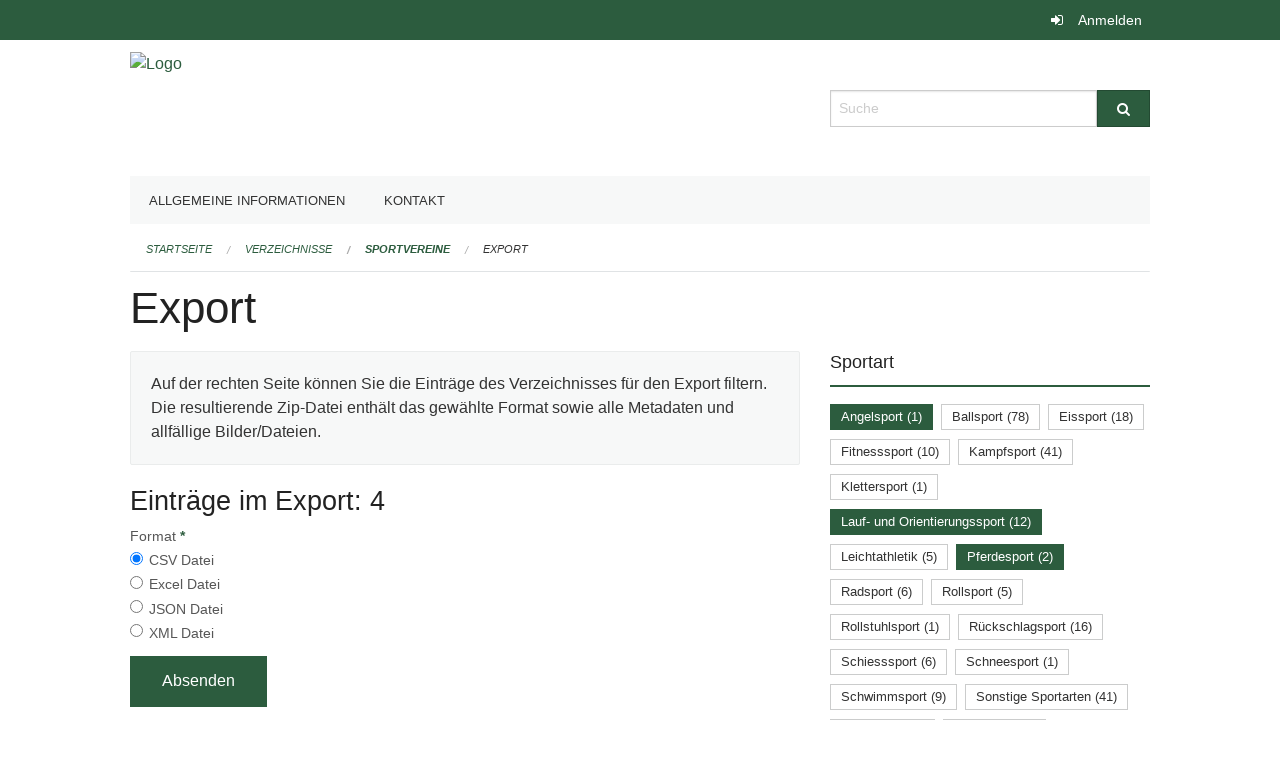

--- FILE ---
content_type: text/html; charset=UTF-8
request_url: https://ed-sport.edubs.ch/directories/sportvereine/+export?keywords=kategorien_plz%3ASonstige%2Bkategorien_sportart%3APferdesport%2Bkategorien_sportart%3ALauf-+und+Orientierungssport%2Bkategorien_sportart%3AAngelsport%2Bkategorien_frauenmannschaft%3ANein&page=0
body_size: 4547
content:
<!DOCTYPE html>
<html
    class="no-js"
    lang="de-CH"
    xmlns="http://www.w3.org/1999/xhtml" data-version="2026.1">
<head>
    <meta charset="utf-8" />
    <meta name="viewport" content="width=device-width, initial-scale=1.0" />

    
    <meta name="intercoolerjs:use-actual-http-method" content="true" />

    <title id="page-title">
        Export
    </title>
    <!-- This site is running on the
          ___              ____               ____ _                 _
         / _ \ _ __   ___ / ___| _____   __  / ___| | ___  _   _  __| |
        | | | | '_ \ / _ \ |  _ / _ \ \ / / | |   | |/ _ \| | | |/ _` |
        | |_| | | | |  __/ |_| | (_) \ V /  | |___| | (_) | |_| | (_| |
         \___/|_| |_|\___|\____|\___/ \_/    \____|_|\___/ \__,_|\__,_|

         Have a look at the source code: https://onegov.readthedocs.org
     -->
    
    <style>.slider{opacity:0;}</style>
    <link rel="stylesheet" type="text/css" href="https://ed-sport.edubs.ch/theme/onegov.org.foundation-2026.1-fc1a8cf952c42e92c437847e32442a8ed6a86c05.css">
    <link rel="stylesheet" type="text/css" href="https://ed-sport.edubs.ch/static/font-awesome/css/font-awesome.min.css___2026.1">
    

    
    
    
    
    
    <link rel="icon" href="data:;base64,iVBORw0KGgo=">
    <meta name="theme-color" content="#2c5c3e">

    

<meta property="og:type" content="website" />
<meta property="og:url" content="https://ed-sport.edubs.ch/directories/sportvereine/+export?keywords=kategorien_plz%3ASonstige%2Bkategorien_sportart%3APferdesport%2Bkategorien_sportart%3ALauf-+und+Orientierungssport%2Bkategorien_sportart%3AAngelsport%2Bkategorien_frauenmannschaft%3ANein&amp;page=0" />


<meta property="og:site_name" content="Erziehungsdepartement des Kantons Basel-Stadt">

<meta property="og:locale" content="de_CH">
<meta property="og:locale:alternate" content="fr_CH">


    
    
    <script async src="https://siteimproveanalytics.com/js/siteanalyze_6027199.js"></script>

<link rel="stylesheet" type="text/css" href="https://ed-sport.edubs.ch/7da9c72a3b5f9e060b898ef7cd714b8a/jquery.datetimepicker.css.bundle.css?fd660047">
<link rel="stylesheet" type="text/css" href="https://ed-sport.edubs.ch/7da9c72a3b5f9e060b898ef7cd714b8a/chosen.bundle.css?df2ed9ff">
<link rel="stylesheet" type="text/css" href="https://ed-sport.edubs.ch/7da9c72a3b5f9e060b898ef7cd714b8a/geo-mapbox.bundle.css?0deacf46">
<link rel="stylesheet" type="text/css" href="https://ed-sport.edubs.ch/7da9c72a3b5f9e060b898ef7cd714b8a/photoswipe.bundle.css?22605327"></head>

<body data-mapbox-token="pk.eyJ1Ijoic2VhbnRpcyIsImEiOiJjaW02ZW92OXEwMDRpeG1rbXZ5ZXJxdmtlIn0.cYzFzNi7AB4vYJgokrPVwQ" id="page-directories-sportvereine-export" class="is-logged-out directory-entry-collection-layout" data-default-marker-color="#2c5c3e" data-default-lat="47.05183585" data-default-lon="8.30576869173879" data-default-zoom="12" data-default-marker-icon="f111">
    
    <a class="show-for-sr" href="#content">Navigation überspringen</a>

    <div class="ie-11-wrapper">
      <main>

        <header >
          
          
          <div class="globals">
            <div class="row">
              <div class="columns small-12">
                  <div class="global-header">
                      
                  </div>
                <ul>
                  <li>
                    
                    
                      
    <a class="login" href="https://ed-sport.edubs.ch/auth/login?skip=0&amp;to=%2Fdirectories%2Fsportvereine%2F%2Bexport%3Fkeywords%3Dkategorien_plz%253ASonstige%252Bkategorien_sportart%253APferdesport%252Bkategorien_sportart%253ALauf-%2Bund%2BOrientierungssport%252Bkategorien_sportart%253AAngelsport%252Bkategorien_frauenmannschaft%253ANein%26page%3D0">Anmelden</a>

                    
                  </li>
                </ul>
              </div>
            </div>
          </div>

          <div class="row header">
            <div class="small-12 medium-8 columns logo">
              <a href="https://ed-sport.edubs.ch/" aria-label="Zurück zur Startseite">
                <img src="https://edubs.onegovcloud.ch/storage/7bbd72b406358d88282109329983ad40143197d088f7695cb8fa12c6d3210a07" alt="Logo" title="Erziehungsdepartement des Kantons Basel-Stadt"/>
                
              </a>
            </div>
            <div class="small-12 medium-4 columns">
              
              <form class="searchbox" action="https://ed-sport.edubs.ch/search" method="GET" data-typeahead="on" data-typeahead-source="https://ed-sport.edubs.ch/search/suggest" data-typeahead-target="https://ed-sport.edubs.ch/search">
                <div class="row collapse">
                    <div class="columns small-10">
                        <label for="search" class="show-for-sr">Suche</label>
                        <input id="search" data-typeahead-subject type="text" name="q" placeholder="Suche" autocomplete="off" autocorrect="off" required maxlength="200" />
                        <button type="reset" class="reset-button" tabindex="-1"></button>
                    </div>
                    <div class="columns small-2">
                        <button type="submit" class="button postfix" aria-label="Suche">
                          <i class="fa fa-search"></i>
                        </button>
                    </div>
                </div>
                <div class="row typeahead">
                  <div class="columns small-12" data-typeahead-container>
                  </div>
                </div>
              </form>
            </div>
          </div>

          <div class="row locals">
              <div class="small-12 columns">
                  
    <div class="main-navigation False">
        <nav class="top-bar" data-topbar role="navigation">
            <ul class="title-area">
                
                <li class="name" style="width: 0;"></li>
                <li class="toggle-topbar menu-icon">
                    <a href="#"><span>Menu</span></a>
                </li>
            </ul>
            <section class="top-bar-section">
                <ul class="left">
                    <li>
    <a href="https://ed-sport.edubs.ch/topics/organisation">Allgemeine Informationen</a>
</li>
                    <li>
    <a href="https://ed-sport.edubs.ch/topics/kontakt">Kontakt</a>
</li>
                </ul>
            </section>
        </nav>
        <div class="clearfix"></div>
    </div>

                  
    
        
    

                  
    <nav role="navigation" aria-label="Sie sind hier">
        <ul class="breadcrumbs">
            
                <li class="">
    <a href="https://ed-sport.edubs.ch/">Startseite</a>
</li>
            
                <li class="">
    <a href="https://ed-sport.edubs.ch/directories">Verzeichnisse</a>
</li>
            
                <li class="">
    <a href="https://ed-sport.edubs.ch/directories/sportvereine">Sportvereine</a>
</li>
            
                <li class="current">
    <a href="#">Export</a>
</li>
            
        </ul>
    </nav>

              </div>
          </div>

          <div class="row alerts">
            <div class="small-12 columns" id="alert-boxes">
              
              
              
    

            </div>
          </div>
        </header>

        

        <article class="row content without-sidebar-links">
          <div class="small-12 columns">
            <div class="row">
                <div class="small-12 columns">
                  <section role="main" id="content">
                    <h1 class="main-title"><div></div>
        Export
    <div></div></h1>
                    
        <div class="row">
            <div class="small-12 medium-8 columns">
                <div class="panel">
                    Auf der rechten Seite können Sie die Einträge des Verzeichnisses für den Export filtern. Die resultierende Zip-Datei enthält das gewählte Format sowie alle Metadaten und allfällige Bilder/Dateien.
                </div>
                <h3>Einträge im Export: 4</h3>
                
    <form class="" method="POST" enctype="multipart/form-data" action="https://ed-sport.edubs.ch/directories/sportvereine/+export?keywords=kategorien_plz%3ASonstige%2Bkategorien_sportart%3APferdesport%2Bkategorien_sportart%3ALauf-+und+Orientierungssport%2Bkategorien_sportart%3AAngelsport%2Bkategorien_frauenmannschaft%3ANein&amp;page=0" data-image-upload-url="https://ed-sport.edubs.ch/images/upload.json?csrf-token=0ceda2bcbcf693bb92128016b1209646268f8ff5c044cc06ce14da1db748f82b.aXYKIA.ppeoBI2pQfBxgF5wCGrx1rn-F2k" data-image-list-url="https://ed-sport.edubs.ch/images/json" data-file-upload-url="https://ed-sport.edubs.ch/files/upload.json?order_by=name&amp;csrf-token=0ceda2bcbcf693bb92128016b1209646268f8ff5c044cc06ce14da1db748f82b.aXYKIA.ppeoBI2pQfBxgF5wCGrx1rn-F2k" data-file-list-url="https://ed-sport.edubs.ch/files/json?order_by=name" data-sitecollection-url="https://ed-sport.edubs.ch/sitecollection" id="">
        
            
            
                <div class="formfields ">
                    
    
        <div class="row field-csrf_token field-type-csrftokenfield False"><div class="large-12 columns">
        
            
                <input id="csrf_token" name="csrf_token" type="hidden" value="20260125131840##318b7d7baf45d76beea90bc14771598282b2108d">
                
            
            
        
    </div></div>
    

                    <div class="clearfix"></div>
                </div>
            
        
            
            
                <div class="formfields ">
                    
    
        <div class="row field-file_format field-type-radiofield False"><div class="large-12 columns">
        
            
            
                

                <div class="group-label">
                    
     
    
    
        
        
            <span class="label-text">Format</span>
            <span class="label-required">*</span>
            

            
            <ul id="file_format" placeholder=""><li><input aria-required checked id="file_format-0" name="file_format" type="radio" value="csv"> <label for="file_format-0">CSV Datei</label></li><li><input aria-required id="file_format-1" name="file_format" type="radio" value="xlsx"> <label for="file_format-1">Excel Datei</label></li><li><input aria-required id="file_format-2" name="file_format" type="radio" value="json"> <label for="file_format-2">JSON Datei</label></li><li><input aria-required id="file_format-3" name="file_format" type="radio" value="xml"> <label for="file_format-3">XML Datei</label></li></ul>
        
    

                </div>
                
            
        
    </div></div>
    

                    <div class="clearfix"></div>
                </div>
            
        
        
        
            
            
                <input type="submit" value="Absenden" class="button">
            
            
        
    </form>

            </div>
            <div class="columns small-12 medium-4">
                <div class="filter-panel">
                    <div class="filter-periods">
                        <h2 class="filter-title">Sportart</h2>
                        
    <ul class="tags">
        <li class="click-through">
            <span
                class="active blank-label False">
    <a href="https://ed-sport.edubs.ch/directories/sportvereine/+export?keywords=kategorien_plz%3ASonstige%2Bkategorien_sportart%3ALauf-+und+Orientierungssport%2Bkategorien_sportart%3APferdesport%2Bkategorien_frauenmannschaft%3ANein&amp;page=0&amp;past_only=0&amp;published_only=0&amp;upcoming_only=0">Angelsport (1)</a>
</span>
        </li>
        <li class="click-through">
            <span
                class="False blank-label False">
    <a href="https://ed-sport.edubs.ch/directories/sportvereine/+export?keywords=kategorien_plz%3ASonstige%2Bkategorien_sportart%3AAngelsport%2Bkategorien_sportart%3ABallsport%2Bkategorien_sportart%3ALauf-+und+Orientierungssport%2Bkategorien_sportart%3APferdesport%2Bkategorien_frauenmannschaft%3ANein&amp;page=0&amp;past_only=0&amp;published_only=0&amp;upcoming_only=0">Ballsport (78)</a>
</span>
        </li>
        <li class="click-through">
            <span
                class="False blank-label False">
    <a href="https://ed-sport.edubs.ch/directories/sportvereine/+export?keywords=kategorien_plz%3ASonstige%2Bkategorien_sportart%3AAngelsport%2Bkategorien_sportart%3AEissport%2Bkategorien_sportart%3ALauf-+und+Orientierungssport%2Bkategorien_sportart%3APferdesport%2Bkategorien_frauenmannschaft%3ANein&amp;page=0&amp;past_only=0&amp;published_only=0&amp;upcoming_only=0">Eissport (18)</a>
</span>
        </li>
        <li class="click-through">
            <span
                class="False blank-label False">
    <a href="https://ed-sport.edubs.ch/directories/sportvereine/+export?keywords=kategorien_plz%3ASonstige%2Bkategorien_sportart%3AAngelsport%2Bkategorien_sportart%3AFitnesssport%2Bkategorien_sportart%3ALauf-+und+Orientierungssport%2Bkategorien_sportart%3APferdesport%2Bkategorien_frauenmannschaft%3ANein&amp;page=0&amp;past_only=0&amp;published_only=0&amp;upcoming_only=0">Fitnesssport (10)</a>
</span>
        </li>
        <li class="click-through">
            <span
                class="False blank-label False">
    <a href="https://ed-sport.edubs.ch/directories/sportvereine/+export?keywords=kategorien_plz%3ASonstige%2Bkategorien_sportart%3AAngelsport%2Bkategorien_sportart%3AKampfsport%2Bkategorien_sportart%3ALauf-+und+Orientierungssport%2Bkategorien_sportart%3APferdesport%2Bkategorien_frauenmannschaft%3ANein&amp;page=0&amp;past_only=0&amp;published_only=0&amp;upcoming_only=0">Kampfsport (41)</a>
</span>
        </li>
        <li class="click-through">
            <span
                class="False blank-label False">
    <a href="https://ed-sport.edubs.ch/directories/sportvereine/+export?keywords=kategorien_plz%3ASonstige%2Bkategorien_sportart%3AAngelsport%2Bkategorien_sportart%3AKlettersport%2Bkategorien_sportart%3ALauf-+und+Orientierungssport%2Bkategorien_sportart%3APferdesport%2Bkategorien_frauenmannschaft%3ANein&amp;page=0&amp;past_only=0&amp;published_only=0&amp;upcoming_only=0">Klettersport (1)</a>
</span>
        </li>
        <li class="click-through">
            <span
                class="active blank-label False">
    <a href="https://ed-sport.edubs.ch/directories/sportvereine/+export?keywords=kategorien_plz%3ASonstige%2Bkategorien_sportart%3AAngelsport%2Bkategorien_sportart%3APferdesport%2Bkategorien_frauenmannschaft%3ANein&amp;page=0&amp;past_only=0&amp;published_only=0&amp;upcoming_only=0">Lauf- und Orientierungssport (12)</a>
</span>
        </li>
        <li class="click-through">
            <span
                class="False blank-label False">
    <a href="https://ed-sport.edubs.ch/directories/sportvereine/+export?keywords=kategorien_plz%3ASonstige%2Bkategorien_sportart%3AAngelsport%2Bkategorien_sportart%3ALauf-+und+Orientierungssport%2Bkategorien_sportart%3ALeichtathletik%2Bkategorien_sportart%3APferdesport%2Bkategorien_frauenmannschaft%3ANein&amp;page=0&amp;past_only=0&amp;published_only=0&amp;upcoming_only=0">Leichtathletik (5)</a>
</span>
        </li>
        <li class="click-through">
            <span
                class="active blank-label False">
    <a href="https://ed-sport.edubs.ch/directories/sportvereine/+export?keywords=kategorien_plz%3ASonstige%2Bkategorien_sportart%3AAngelsport%2Bkategorien_sportart%3ALauf-+und+Orientierungssport%2Bkategorien_frauenmannschaft%3ANein&amp;page=0&amp;past_only=0&amp;published_only=0&amp;upcoming_only=0">Pferdesport (2)</a>
</span>
        </li>
        <li class="click-through">
            <span
                class="False blank-label False">
    <a href="https://ed-sport.edubs.ch/directories/sportvereine/+export?keywords=kategorien_plz%3ASonstige%2Bkategorien_sportart%3AAngelsport%2Bkategorien_sportart%3ALauf-+und+Orientierungssport%2Bkategorien_sportart%3ARadsport%2Bkategorien_sportart%3APferdesport%2Bkategorien_frauenmannschaft%3ANein&amp;page=0&amp;past_only=0&amp;published_only=0&amp;upcoming_only=0">Radsport (6)</a>
</span>
        </li>
        <li class="click-through">
            <span
                class="False blank-label False">
    <a href="https://ed-sport.edubs.ch/directories/sportvereine/+export?keywords=kategorien_plz%3ASonstige%2Bkategorien_sportart%3AAngelsport%2Bkategorien_sportart%3ARollsport%2Bkategorien_sportart%3ALauf-+und+Orientierungssport%2Bkategorien_sportart%3APferdesport%2Bkategorien_frauenmannschaft%3ANein&amp;page=0&amp;past_only=0&amp;published_only=0&amp;upcoming_only=0">Rollsport (5)</a>
</span>
        </li>
        <li class="click-through">
            <span
                class="False blank-label False">
    <a href="https://ed-sport.edubs.ch/directories/sportvereine/+export?keywords=kategorien_plz%3ASonstige%2Bkategorien_sportart%3AAngelsport%2Bkategorien_sportart%3ARollstuhlsport%2Bkategorien_sportart%3ALauf-+und+Orientierungssport%2Bkategorien_sportart%3APferdesport%2Bkategorien_frauenmannschaft%3ANein&amp;page=0&amp;past_only=0&amp;published_only=0&amp;upcoming_only=0">Rollstuhlsport (1)</a>
</span>
        </li>
        <li class="click-through">
            <span
                class="False blank-label False">
    <a href="https://ed-sport.edubs.ch/directories/sportvereine/+export?keywords=kategorien_plz%3ASonstige%2Bkategorien_sportart%3AAngelsport%2Bkategorien_sportart%3AR%C3%BCckschlagsport%2Bkategorien_sportart%3ALauf-+und+Orientierungssport%2Bkategorien_sportart%3APferdesport%2Bkategorien_frauenmannschaft%3ANein&amp;page=0&amp;past_only=0&amp;published_only=0&amp;upcoming_only=0">Rückschlagsport (16)</a>
</span>
        </li>
        <li class="click-through">
            <span
                class="False blank-label False">
    <a href="https://ed-sport.edubs.ch/directories/sportvereine/+export?keywords=kategorien_plz%3ASonstige%2Bkategorien_sportart%3AAngelsport%2Bkategorien_sportart%3ASchiesssport%2Bkategorien_sportart%3ALauf-+und+Orientierungssport%2Bkategorien_sportart%3APferdesport%2Bkategorien_frauenmannschaft%3ANein&amp;page=0&amp;past_only=0&amp;published_only=0&amp;upcoming_only=0">Schiesssport (6)</a>
</span>
        </li>
        <li class="click-through">
            <span
                class="False blank-label False">
    <a href="https://ed-sport.edubs.ch/directories/sportvereine/+export?keywords=kategorien_plz%3ASonstige%2Bkategorien_sportart%3AAngelsport%2Bkategorien_sportart%3ASchneesport%2Bkategorien_sportart%3ALauf-+und+Orientierungssport%2Bkategorien_sportart%3APferdesport%2Bkategorien_frauenmannschaft%3ANein&amp;page=0&amp;past_only=0&amp;published_only=0&amp;upcoming_only=0">Schneesport (1)</a>
</span>
        </li>
        <li class="click-through">
            <span
                class="False blank-label False">
    <a href="https://ed-sport.edubs.ch/directories/sportvereine/+export?keywords=kategorien_plz%3ASonstige%2Bkategorien_sportart%3AAngelsport%2Bkategorien_sportart%3ASchwimmsport%2Bkategorien_sportart%3ALauf-+und+Orientierungssport%2Bkategorien_sportart%3APferdesport%2Bkategorien_frauenmannschaft%3ANein&amp;page=0&amp;past_only=0&amp;published_only=0&amp;upcoming_only=0">Schwimmsport (9)</a>
</span>
        </li>
        <li class="click-through">
            <span
                class="False blank-label False">
    <a href="https://ed-sport.edubs.ch/directories/sportvereine/+export?keywords=kategorien_plz%3ASonstige%2Bkategorien_sportart%3AAngelsport%2Bkategorien_sportart%3ALauf-+und+Orientierungssport%2Bkategorien_sportart%3ASonstige+Sportarten%2Bkategorien_sportart%3APferdesport%2Bkategorien_frauenmannschaft%3ANein&amp;page=0&amp;past_only=0&amp;published_only=0&amp;upcoming_only=0">Sonstige Sportarten (41)</a>
</span>
        </li>
        <li class="click-through">
            <span
                class="False blank-label False">
    <a href="https://ed-sport.edubs.ch/directories/sportvereine/+export?keywords=kategorien_plz%3ASonstige%2Bkategorien_sportart%3AAngelsport%2Bkategorien_sportart%3ATanzsport%2Bkategorien_sportart%3ALauf-+und+Orientierungssport%2Bkategorien_sportart%3APferdesport%2Bkategorien_frauenmannschaft%3ANein&amp;page=0&amp;past_only=0&amp;published_only=0&amp;upcoming_only=0">Tanzsport (21)</a>
</span>
        </li>
        <li class="click-through">
            <span
                class="False blank-label False">
    <a href="https://ed-sport.edubs.ch/directories/sportvereine/+export?keywords=kategorien_plz%3ASonstige%2Bkategorien_sportart%3AAngelsport%2Bkategorien_sportart%3ATurnsport%2Bkategorien_sportart%3ALauf-+und+Orientierungssport%2Bkategorien_sportart%3APferdesport%2Bkategorien_frauenmannschaft%3ANein&amp;page=0&amp;past_only=0&amp;published_only=0&amp;upcoming_only=0">Turnsport (17)</a>
</span>
        </li>
        <li class="click-through">
            <span
                class="False blank-label False">
    <a href="https://ed-sport.edubs.ch/directories/sportvereine/+export?keywords=kategorien_plz%3ASonstige%2Bkategorien_sportart%3AAngelsport%2Bkategorien_sportart%3AWassersport%2Bkategorien_sportart%3ALauf-+und+Orientierungssport%2Bkategorien_sportart%3APferdesport%2Bkategorien_frauenmannschaft%3ANein&amp;page=0&amp;past_only=0&amp;published_only=0&amp;upcoming_only=0">Wassersport (23)</a>
</span>
        </li>
    </ul>

                    </div>
                    <div class="filter-periods">
                        <h2 class="filter-title">PLZ</h2>
                        
    <ul class="tags">
        <li class="click-through">
            <span
                class="False blank-label rounded">
    <a href="https://ed-sport.edubs.ch/directories/sportvereine/+export?keywords=kategorien_plz%3A4051%2Bkategorien_sportart%3APferdesport%2Bkategorien_sportart%3ALauf-+und+Orientierungssport%2Bkategorien_sportart%3AAngelsport%2Bkategorien_frauenmannschaft%3ANein&amp;page=0&amp;past_only=0&amp;published_only=0&amp;upcoming_only=0">4051 (28)</a>
</span>
        </li>
        <li class="click-through">
            <span
                class="False blank-label rounded">
    <a href="https://ed-sport.edubs.ch/directories/sportvereine/+export?keywords=kategorien_plz%3A4052%2Bkategorien_sportart%3APferdesport%2Bkategorien_sportart%3ALauf-+und+Orientierungssport%2Bkategorien_sportart%3AAngelsport%2Bkategorien_frauenmannschaft%3ANein&amp;page=0&amp;past_only=0&amp;published_only=0&amp;upcoming_only=0">4052 (29)</a>
</span>
        </li>
        <li class="click-through">
            <span
                class="False blank-label rounded">
    <a href="https://ed-sport.edubs.ch/directories/sportvereine/+export?keywords=kategorien_plz%3A4053%2Bkategorien_sportart%3APferdesport%2Bkategorien_sportart%3ALauf-+und+Orientierungssport%2Bkategorien_sportart%3AAngelsport%2Bkategorien_frauenmannschaft%3ANein&amp;page=0&amp;past_only=0&amp;published_only=0&amp;upcoming_only=0">4053 (21)</a>
</span>
        </li>
        <li class="click-through">
            <span
                class="False blank-label rounded">
    <a href="https://ed-sport.edubs.ch/directories/sportvereine/+export?keywords=kategorien_plz%3A4054%2Bkategorien_sportart%3APferdesport%2Bkategorien_sportart%3ALauf-+und+Orientierungssport%2Bkategorien_sportart%3AAngelsport%2Bkategorien_frauenmannschaft%3ANein&amp;page=0&amp;past_only=0&amp;published_only=0&amp;upcoming_only=0">4054 (16)</a>
</span>
        </li>
        <li class="click-through">
            <span
                class="False blank-label rounded">
    <a href="https://ed-sport.edubs.ch/directories/sportvereine/+export?keywords=kategorien_plz%3A4055%2Bkategorien_sportart%3APferdesport%2Bkategorien_sportart%3ALauf-+und+Orientierungssport%2Bkategorien_sportart%3AAngelsport%2Bkategorien_frauenmannschaft%3ANein&amp;page=0&amp;past_only=0&amp;published_only=0&amp;upcoming_only=0">4055 (12)</a>
</span>
        </li>
        <li class="click-through">
            <span
                class="False blank-label rounded">
    <a href="https://ed-sport.edubs.ch/directories/sportvereine/+export?keywords=kategorien_plz%3A4056%2Bkategorien_sportart%3APferdesport%2Bkategorien_sportart%3ALauf-+und+Orientierungssport%2Bkategorien_sportart%3AAngelsport%2Bkategorien_frauenmannschaft%3ANein&amp;page=0&amp;past_only=0&amp;published_only=0&amp;upcoming_only=0">4056 (17)</a>
</span>
        </li>
        <li class="click-through">
            <span
                class="False blank-label rounded">
    <a href="https://ed-sport.edubs.ch/directories/sportvereine/+export?keywords=kategorien_plz%3A4057%2Bkategorien_sportart%3APferdesport%2Bkategorien_sportart%3ALauf-+und+Orientierungssport%2Bkategorien_sportart%3AAngelsport%2Bkategorien_frauenmannschaft%3ANein&amp;page=0&amp;past_only=0&amp;published_only=0&amp;upcoming_only=0">4057 (16)</a>
</span>
        </li>
        <li class="click-through">
            <span
                class="False blank-label rounded">
    <a href="https://ed-sport.edubs.ch/directories/sportvereine/+export?keywords=kategorien_plz%3A4058%2Bkategorien_sportart%3APferdesport%2Bkategorien_sportart%3ALauf-+und+Orientierungssport%2Bkategorien_sportart%3AAngelsport%2Bkategorien_frauenmannschaft%3ANein&amp;page=0&amp;past_only=0&amp;published_only=0&amp;upcoming_only=0">4058 (41)</a>
</span>
        </li>
        <li class="click-through">
            <span
                class="False blank-label rounded">
    <a href="https://ed-sport.edubs.ch/directories/sportvereine/+export?keywords=kategorien_plz%3A4059%2Bkategorien_sportart%3APferdesport%2Bkategorien_sportart%3ALauf-+und+Orientierungssport%2Bkategorien_sportart%3AAngelsport%2Bkategorien_frauenmannschaft%3ANein&amp;page=0&amp;past_only=0&amp;published_only=0&amp;upcoming_only=0">4059 (2)</a>
</span>
        </li>
        <li class="click-through">
            <span
                class="False blank-label rounded">
    <a href="https://ed-sport.edubs.ch/directories/sportvereine/+export?keywords=kategorien_plz%3A4125%2Bkategorien_sportart%3APferdesport%2Bkategorien_sportart%3ALauf-+und+Orientierungssport%2Bkategorien_sportart%3AAngelsport%2Bkategorien_frauenmannschaft%3ANein&amp;page=0&amp;past_only=0&amp;published_only=0&amp;upcoming_only=0">4125 (20)</a>
</span>
        </li>
        <li class="click-through">
            <span
                class="False blank-label rounded">
    <a href="https://ed-sport.edubs.ch/directories/sportvereine/+export?keywords=kategorien_plz%3A4126%2Bkategorien_sportart%3APferdesport%2Bkategorien_sportart%3ALauf-+und+Orientierungssport%2Bkategorien_sportart%3AAngelsport%2Bkategorien_frauenmannschaft%3ANein&amp;page=0&amp;past_only=0&amp;published_only=0&amp;upcoming_only=0">4126 (1)</a>
</span>
        </li>
        <li class="click-through">
            <span
                class="active blank-label rounded">
    <a href="https://ed-sport.edubs.ch/directories/sportvereine/+export?keywords=kategorien_sportart%3APferdesport%2Bkategorien_sportart%3ALauf-+und+Orientierungssport%2Bkategorien_sportart%3AAngelsport%2Bkategorien_frauenmannschaft%3ANein&amp;page=0&amp;past_only=0&amp;published_only=0&amp;upcoming_only=0">Sonstige (73)</a>
</span>
        </li>
    </ul>

                    </div>
                    <div class="filter-periods">
                        <h2 class="filter-title">Junioren</h2>
                        
    <ul class="tags">
        <li class="click-through">
            <span
                class="False blank-label rounded">
    <a href="https://ed-sport.edubs.ch/directories/sportvereine/+export?keywords=kategorien_plz%3ASonstige%2Bkategorien_sportart%3APferdesport%2Bkategorien_sportart%3ALauf-+und+Orientierungssport%2Bkategorien_sportart%3AAngelsport%2Bkategorien_frauenmannschaft%3ANein%2Bkategorien_junioren%3AJa&amp;page=0&amp;past_only=0&amp;published_only=0&amp;upcoming_only=0">Ja (197)</a>
</span>
        </li>
        <li class="click-through">
            <span
                class="False blank-label rounded">
    <a href="https://ed-sport.edubs.ch/directories/sportvereine/+export?keywords=kategorien_plz%3ASonstige%2Bkategorien_sportart%3APferdesport%2Bkategorien_sportart%3ALauf-+und+Orientierungssport%2Bkategorien_sportart%3AAngelsport%2Bkategorien_frauenmannschaft%3ANein%2Bkategorien_junioren%3ANein&amp;page=0&amp;past_only=0&amp;published_only=0&amp;upcoming_only=0">Nein (79)</a>
</span>
        </li>
    </ul>

                    </div>
                    <div class="filter-periods">
                        <h2 class="filter-title">Frauen- oder Mixed-Teams</h2>
                        
    <ul class="tags">
        <li class="click-through">
            <span
                class="False blank-label rounded">
    <a href="https://ed-sport.edubs.ch/directories/sportvereine/+export?keywords=kategorien_plz%3ASonstige%2Bkategorien_sportart%3APferdesport%2Bkategorien_sportart%3ALauf-+und+Orientierungssport%2Bkategorien_sportart%3AAngelsport%2Bkategorien_frauenmannschaft%3ANein%2Bkategorien_frauen_oder_mixed_teams%3AJa&amp;page=0&amp;past_only=0&amp;published_only=0&amp;upcoming_only=0">Ja (252)</a>
</span>
        </li>
        <li class="click-through">
            <span
                class="False blank-label rounded">
    <a href="https://ed-sport.edubs.ch/directories/sportvereine/+export?keywords=kategorien_plz%3ASonstige%2Bkategorien_sportart%3APferdesport%2Bkategorien_sportart%3ALauf-+und+Orientierungssport%2Bkategorien_sportart%3AAngelsport%2Bkategorien_frauenmannschaft%3ANein%2Bkategorien_frauen_oder_mixed_teams%3ANein&amp;page=0&amp;past_only=0&amp;published_only=0&amp;upcoming_only=0">Nein (24)</a>
</span>
        </li>
    </ul>

                    </div>
                </div>
            </div>
        </div>
    
                  </section>
                </div>
            </div>
          </div>
        </article>

        <footer>
          
    <footer>
        <div class="row footer-content">
            <div class="small-12 columns">
                
    
        
    

                
    

                
    <div class="row footer-links">
      <div class="small-12 columns">
        
        
      </div>
    </div>

            </div>
        </div>
    </footer>

        <div id="clipboard-copy" class="flash-message hidden">In die Zwischenablage kopiert!</div>
        </footer>

      </main>
    </div>
<script type="text/javascript" src="https://ed-sport.edubs.ch/7da9c72a3b5f9e060b898ef7cd714b8a/common.bundle.js?ec7e2256"></script>
<script type="text/javascript" src="https://ed-sport.edubs.ch/7da9c72a3b5f9e060b898ef7cd714b8a/chosen.bundle.js?6c88e4da"></script>
<script type="text/javascript" src="https://ed-sport.edubs.ch/7da9c72a3b5f9e060b898ef7cd714b8a/geo-mapbox.bundle.js?a3e6a5d2"></script>
<script type="text/javascript" src="https://ed-sport.edubs.ch/7da9c72a3b5f9e060b898ef7cd714b8a/all_blank.bundle.js?9baeca26"></script>
<script type="text/javascript" src="https://ed-sport.edubs.ch/7da9c72a3b5f9e060b898ef7cd714b8a/photoswipe.bundle.js?e2341616"></script></body>

</html>

